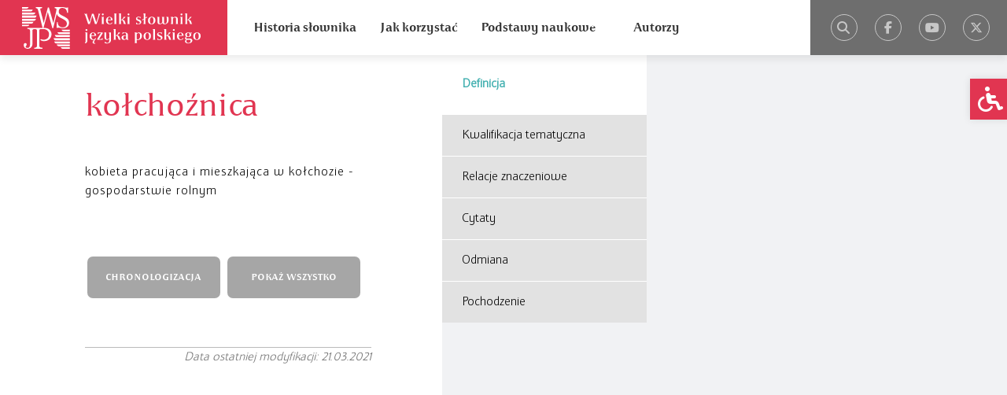

--- FILE ---
content_type: text/html; charset=UTF-8
request_url: https://wsjp.pl/haslo/podglad/104292/kolchoznica
body_size: 5739
content:
<!DOCTYPE html>
<html lang="pl-PL" class="fontEnlarge-0">

<head>
    <meta name="viewport" content="width=device-width, initial-scale=1.0" />
    <meta http-equiv="Content-Type" content="text/html; charset=UTF-8" />
    <meta http-equiv="X-UA-Compatible" content="IE=edge">
    <meta name="description" content="kołchoźnica - kobieta pracująca i mieszkająca w kołchozie - gospodarstwie rolnym" />
    <meta name="title" content="kołchoźnica - Wielki słownik języka polskiego PAN" />
    <title>kołchoźnica - Wielki słownik języka polskiego PAN</title>

    <meta property="og:type" content="website" />
    <meta property="og:title" content="kołchoźnica - Wielki słownik języka polskiego PAN" />
    <meta property="og:url" content="https://wsjp.pl/haslo/podglad/104292/kolchoznica" />
    <meta property="og:site_name" content="wsjp.pl" />
    <meta property="og:image" content="https://wsjp.pl/img/logo-wsjp-og.png" />

    <meta property="og:description" content="kołchoźnica - kobieta pracująca i mieszkająca w kołchozie -..." />
    <meta property="article:publisher" content="wsjppan" />
    <meta property="article:author" content="wsjppan" />

    <link rel="schema.dcterms" href="https://purl.org/dc/terms/">
    <meta name="DC.type" content="Text">
    <meta name="DC.title" lang="pl" content="kołchoźnica - Wielki słownik języka polskiego PAN">
    <meta name="DC.format" content="text/html">
    <meta name="DC.description" lang="pl" content="kołchoźnica - kobieta pracująca i mieszkająca w kołchozie -...">
    <meta name="DC.publisher" content="wsjppan">

    <link rel="canonical" href="https://wsjp.pl/haslo/podglad/104292/kolchoznica">
    <meta name="csrf-token" content="quNaK2GYV1g7HQTbeJGifA8hByE8P1P4azKt5ohP">

    <link rel="shortcut icon" href="https://wsjp.pl/img/favicon/favicon.ico">
    <link rel="icon" href="https://wsjp.pl/img/favicon/favicon.ico">
    <link rel="icon" type="image/png" href="https://wsjp.pl/img/favicon/favicon-16x16.png" sizes="16x16">
    <link rel="icon" type="image/png" href="https://wsjp.pl/img/favicon/favicon-32x32.png" sizes="32x32">
    <link rel="icon" type="image/png" href="https://wsjp.pl/img/favicon/favicon-96x96.png" sizes="96x96">
    <link rel="apple-touch-icon" href="https://wsjp.pl/img/favicon/apple-touch-icon.png">
    <link rel="manifest" href="https://wsjp.pl/img/favicon/manifest.json">
    <meta name="msapplication-TileColor" content="#e13551">
    <meta name="msapplication-config" content="https://wsjp.pl/img/favicon/browserconfig.xml">
    <link rel="mask-icon" href="https://wsjp.pl/img/favicon/safari-pinned-tab.svg" color="#e13551">
    <meta name="theme-color" content="#ffffff">

    <link rel="dns-prefetch" href="//cdnjs.cloudflare.com">
    <link rel="dns-prefetch" href="//twitter.com">
    <link rel="dns-prefetch" href="//platform.twitter.com">
    <link rel="dns-prefetch" href="//connect.facebook.net">
    <link rel="dns-prefetch" href="//www.google-analytics.com">

    <link rel="stylesheet" href="https://cdnjs.cloudflare.com/ajax/libs/font-awesome/6.7.2/css/all.min.css" integrity="sha512-Evv84Mr4kqVGRNSgIGL/F/aIDqQb7xQ2vcrdIwxfjThSH8CSR7PBEakCr51Ck+w+/U6swU2Im1vVX0SVk9ABhg==" crossorigin="anonymous" referrerpolicy="no-referrer" />
    <link rel="stylesheet" href="https://wsjp.pl/css/app.css?id=58791cb3686a728dd9aa">
    <link rel="stylesheet" href="https://wsjp.pl/css/media.css?id=a65df6801899297ed012">
    <link rel="stylesheet" href="https://wsjp.pl/css/stickytable.css">
    <link rel="stylesheet" href="https://code.jquery.com/ui/1.12.1/themes/base/jquery-ui.css">

    <script src="https://cdnjs.cloudflare.com/ajax/libs/jquery/3.5.1/jquery.min.js" integrity="sha512-bLT0Qm9VnAYZDflyKcBaQ2gg0hSYNQrJ8RilYldYQ1FxQYoCLtUjuuRuZo+fjqhx/qtq/1itJ0C2ejDxltZVFg==" crossorigin="anonymous"></script>
    <script src="https://wsjp.pl/js/stickytable.min.js"></script>
    <script src="https://code.jquery.com/ui/1.12.1/jquery-ui.js"></script>
    <script src="https://wsjp.pl/js/jquery.ui.autocomplete.scroll.min.js"></script>
    <script src="https://unpkg.com/@popperjs/core@2"></script>
    <script src="https://unpkg.com/tippy.js@6"></script>
    <script src="https://wsjp.pl/js/app.js?id=b483b41a6aa3af518541"></script>

    <!-- Google tag (gtag.js) -->
    <script async src="https://www.googletagmanager.com/gtag/js?id=G-BPPB8NRJGW"></script>
    <script>
    window.dataLayer = window.dataLayer || [];
    function gtag(){dataLayer.push(arguments);}
    gtag('js', new Date());
    gtag('config', 'G-BPPB8NRJGW');
    </script>

    <script>
        var CSRF_TOKEN = $('meta[name="csrf-token"]').attr('content');
        $(document).ready(function() {
            $('input#quick_search_input, input#tftextinput').autocomplete({
                maxShowItems: 10,
                source: function(request, response) {
                    $.ajax({
                        url: "https://wsjp.pl/autocomplete",
                        data: {
                            _token: CSRF_TOKEN,
                            term : request.term
                        },
                        dataType: "json",
                        success: function(data){
                            var resp = $.map(data,function(obj){
                                return obj.forma;
                            });
                            response(resp);
                        }
                    });
                },
                select: function(event, ui) {
                    $('input#quick_search_input, input#tftextinput').val(ui.item.label);
                    $('#quick_search, #tfnewsearch').submit();
                },
                minLength: 1
            });

            $('body').on('submit', '#quick_search', e=> {
                e.preventDefault();
                console.log(e);

                const url = e.currentTarget.action;
                $.ajax({
                    url: "https://wsjp.pl/phrase_statistic_search",
                    data: {
                        szukaj: $('input#quick_search_input').val()
                    },
                    dataType: "json",
                    success: function (data) {
                        window.location.href = url + '?szukaj=' + $('input#quick_search_input').val()
                    }
                });
            });
        });
    </script>
</head>

<body class="footer_s haslo1">
    <div id="fb-root"></div>
    <script async defer crossorigin="anonymous" src="https://connect.facebook.net/pl_PL/sdk.js#xfbml=1&version=v9.0" nonce="En6xVUIo"></script>
    <header>
        <div class="logo_containter">
            <a href="https://wsjp.pl" class="logo"></a>
        </div>
        <div class="menu_wrapper clearfix">
            <nav class="menu clearfix">
                <ul>
                                                                    <li class="nav-item">
                            <a class="nav-link" aria-current="page" href="https://wsjp.pl/page/historia">Historia słownika</a>
                        </li>
                                                                        <li class="nav-item">
                                <a class="nav-link" aria-current="page" href="https://wsjp.pl/jak_korzystac">Jak korzystać</a>
                            </li>
                                                <li class="nav-item">
                            <a class="nav-link" aria-current="page" href="https://wsjp.pl/page/podstawy_naukowe">Podstawy naukowe</a>
                        </li>
                                                                    <li class="nav-item">
                            <a class="nav-link" aria-current="page" href="https://wsjp.pl/page/autorzy">Autorzy</a>
                        </li>
                                    </ul>
            </nav>
                        <div class="quick_search_bar clearfix">
                <form id="quick_search" method="get" action="/szukaj/podstawowe/wyniki">
                    <input type="text" value="" class="quick_search_input" id="quick_search_input" name="szukaj" placeholder="Wpisz szukane słowo...">
                    <input type="submit" value="Szukaj" class="quick_search_button">
                    <input type="hidden" name="_token" value="quNaK2GYV1g7HQTbeJGifA8hByE8P1P4azKt5ohP">                </form>
            </div>
                        <div class="icons_wrap clearfix">
                <div class="icons">
                    <a href="https://x.com/WSJP_PAN" target="_blank" rel="noopener" class="circle-x"><i class="fab fa-x-twitter"></i></a>
                    <a href="https://www.youtube.com/@WielkisownikjezykapolskiegoPAN" target="_blank" rel="noopener" class="circle-youtube"><i class="fab fa-youtube"></i></a>
                    <a href="https://www.facebook.com/wsjppan" target="_blank" rel="noopener" class="circle-facebook"><i class="fab fa-facebook-f"></i></a>
                                            <a href="#" class="circle quicksearch"><i class="fa fa-search"></i></a>
                                    </div>
            </div>
        </div>
        <div class="clear"></div>
                <div class="mobile_search">
            <i class="mobile_search_icon fa fa-search"></i>
        </div>
                <div class="mobile_menu">
            <div class="mobile_icons">
                <i class="fa fa-bars"></i>
                <i class="fa fa-caret-down"></i>
                <i class="fa fa-caret-up hidden"></i>
            </div>
        </div>
        <div class="clear"></div>
    </header>

    
<main>

    <div class="word_content_wrapper" data-sub-phrase="5249664" data-phrase-id="104292">
        <div class="word_content">
            <h1>kołchoźnica</h1>
                        <div class="homonimy">
                            </div>
                        <div class="hasla_odnosnikowe">
                            </div>
                        <div class="czesc_mowy_glowka_jz">
                <p></p>
            </div>
                    </div>
        <div class="word_pages">
            <ul>
                <li class="word_side_button">
    <div class="zakladka" data-tab-name="Definicja"><a>Definicja</a></div>
    <div class="word_con">
        <div class="word_con_padding clearfix">
            <div class="sekcja">
                    <span class="tresc2">kobieta pracująca i mieszkająca w kołchozie - gospodarstwie rolnym</span>
</div>        </div>
    </div>
</li>








<li class="word_side_button">
    <div class="zakladka" data-tab-name="Kwalifikacja tematyczna"><a>Kwalifikacja tematyczna</a></div>
    <div class="word_con">
        <div class="sekcja">
        <p class="center">        CZŁOWIEK I PRZYRODA
                <br><i class="fas fa-long-arrow-alt-down"></i><br>
        Ziemia
                <br><i class="fas fa-long-arrow-alt-down"></i><br>
        rolnictwo
                    </p>
        <p class="center"><br>        CZŁOWIEK W SPOŁECZEŃSTWIE
                <br><i class="fas fa-long-arrow-alt-down"></i><br>
        Tradycja
                <br><i class="fas fa-long-arrow-alt-down"></i><br>
        świat dawnych epok i wydarzenia historyczne
                    </p>
        <div class="clear"></div>
</div>    </div>
</li>


<li class="word_side_button">
    <div class="zakladka" data-tab-name="Relacje znaczeniowe"><a>Relacje znaczeniowe</a></div>
    <div class="word_con">
        <div class="word_con_padding clearfix">
            <table class="rel_znacz tresc">
                                <tr>
                    <td class="rel_znacz_punkt"></td>
                    <td class="rel_znacz_typ">synonimy:&nbsp;</td>
                    <td class="rel_znacz_hasla">
                                                                        <em><a href="https://wsjp.pl/haslo/podglad/105323" target="_blank">kołchoźniczka</a></em><br>
                                            </td>
                </tr>
                            </table>
        </div>
    </div>
</li>





<li class="word_side_button">
    <div class="zakladka" data-tab-name="Cytaty"><a>Cytaty</a></div>
    <div class="word_con">
        <div class="word_con_padding clearfix">
            <div class="sekcja">
    <table class="cytaty">
                <tr>
            <td class="cytaty_punkt"></td>
            <td class="cytaty_tresc">
                <p class="word_p cytat">
                                                                    Chodzi o to, że uzbeckie kobiety, <span class="forma">kołchoźnice</span>, pracują w takich potwornych warunkach, że nawet maszyny wysiadają.                                     </p>
                <p class="zrodlo"><strong>źródło:</strong> NKJP: Jacek Hugo-Bader: Rowerem przez Azję,  Gazeta Wyborcza,  1998-11-06</p>
            </td>
        </tr>
                <tr>
            <td class="cytaty_punkt"></td>
            <td class="cytaty_tresc">
                <p class="word_p cytat">
                                                                    Po przeciwnej stronie – malowane scenki z życia wsi. W kołchozie praca wre, żniwiarze ładują kolejne snopy z dorodnym zbożem, <span class="forma">kołchoźnica</span> pasie świnie, a nie opodal na traktorze jedzie zadowolony, z wysoko podniesionym czołem, pracownik kołchozu.                                     </p>
                <p class="zrodlo"><strong>źródło:</strong> NKJP: W.Dżbik: Stalin, Bierut, Rokossowski..., Tygodnik Ciechanowski,2005-08-04</p>
            </td>
        </tr>
                <tr>
            <td class="cytaty_punkt"></td>
            <td class="cytaty_tresc">
                <p class="word_p cytat">
                                                                     Inna Czurikowa gra <span class="forma">kołchoźnicę</span>, posiadaczkę cudownej kurki, która pewnego dnia znosi jej złote jajko.                                     </p>
                <p class="zrodlo"><strong>źródło:</strong> NKJP: Tadeusz Sobolewski: Hugenoci giną w Sarajewie, Gazeta Wyborcza,1994-05-16</p>
            </td>
        </tr>
            </table>
</div>        </div>
    </div>
</li>


<li class="word_side_button fleksja">
    <div class="zakladka" data-tab-name="Odmiana"><a>Odmiana</a></div>
    <div class="word_con">
        <div class="word_con_padding clearfix">
                        <div class="sekcja">
    <div class="tresc">
        
                    <p>część mowy: <em>rzeczownik</em></p>
        
        
        
        <p>
    rodzaj gramatyczny:
            <span class="tippy-top" data-tippy-content="rodzaj żeński"><em>ż</em></span>
        </p>

<div class="sticky-table sticky-ltr-cells">
    <table class="table-striped fleksja-table table-bordered">
        <!-- Nagłowek - liczby -->
        <thead>
            <tr>
                <th></th>
                <th><em>liczba pojedyncza</em></th>
                <th><em>liczba mnoga</em></th>
                <th></th>
            </tr>
        </thead>
        <!-- Wiersze - przypadki -->
        <tbody>
                            <tr>
                    <th class="sticky-cell"><span class="tippy-top" data-tippy-content="mianownik">M.</span></th>
                    <td><span class="forma">kołchoźnica</span><br>

</td>
                    <td><span class="forma">kołchoźnice</span><br>

</td>
                    <td></td>
                </tr>
                            <tr>
                    <th class="sticky-cell" rowspan="1"><span class="tippy-top" data-tippy-content="dopełniacz">D.</span></th>
                    <td rowspan="1"><span class="forma">kołchoźnicy</span><br>

</td>
                    <td><span class="forma">kołchoźnic</span><br>

</td>
                                        <td></td>
                                    </tr>
                <tr>
                    <td></td>
                                        <td></td>
                                    </tr>
            
                            <tr>
                    <th class="sticky-cell"><span class="tippy-top" data-tippy-content="celownik">C.</span></th>
                    <td><span class="forma">kołchoźnicy</span><br>

</td>
                    <td><span class="forma">kołchoźnicom</span><br>

</td>
                    <td></td>
                </tr>
                            <tr>
                    <th class="sticky-cell"><span class="tippy-top" data-tippy-content="biernik">B.</span></th>
                    <td><span class="forma">kołchoźnicę</span><br>

</td>
                    <td><span class="forma">kołchoźnice</span><br>

</td>
                    <td></td>
                </tr>
                            <tr>
                    <th class="sticky-cell"><span class="tippy-top" data-tippy-content="narzędnik">N.</span></th>
                    <td><span class="forma">kołchoźnicą</span><br>

</td>
                    <td><span class="forma">kołchoźnicami</span><br>

</td>
                    <td></td>
                </tr>
                            <tr>
                    <th class="sticky-cell"><span class="tippy-top" data-tippy-content="miejscownik">Ms.</span></th>
                    <td><span class="forma">kołchoźnicy</span><br>

</td>
                    <td><span class="forma">kołchoźnicach</span><br>

</td>
                    <td></td>
                </tr>
                            <tr>
                    <th class="sticky-cell"><span class="tippy-top" data-tippy-content="wołacz">W.</span></th>
                    <td><span class="forma">kołchoźnico</span><br>

</td>
                    <td><span class="forma">kołchoźnice</span><br>

</td>
                    <td></td>
                </tr>
                    </tbody>
    </table>
</div>
    
        
        
                                    
                
    </div>
</div>
                    </div>
    </div>
</li>




<li class="word_side_button">
    <div class="zakladka" data-tab-name="Pochodzenie"><a>Pochodzenie</a></div>
    <div class="word_con">
        <div class="word_con_padding clearfix">
            <div>
                                <div class="pochodzenie">
    <div class="sekcja">
        
        
        
                    <p>
                        </p>
        
        <p class="pochodzenie_uwagi">
                        <span>Zob. <a href="https://wsjp.pl/haslo/podglad/31813" target="_blank">kołchoz </a></span>            
                    </p>
        <p class="pochodzenie_uwagi"> </p>
    </div>
</div>                            </div>
        </div>
    </div>
</li>







        </ul>        </div>
        <div class="word_content2">
            <div id="chronologizacja" class="chron_cont">
    <div class="chron_close" id="chronologizacja-close"></div>
    <div class="chron">CHRONOLOGIZACJA: </div>
    <div class="chron_item">

        
                <span>1931, </span>
                    <span>
                                Dziennik Wileński, nr 280, polona.pl
            </span>
            <br />
                        <span>W postaci: <em>kołchoznica</em></span>

    </div>
</div>



<div class="word_buttons">
    <a href="#chronologizacja" id="chronologizacja-button" data-tab-name="CHRONOLOGIZACJA" class="button_left">CHRONOLOGIZACJA</a>
                <a href="https://wsjp.pl/haslo/do_druku/104292" target="_blank" data-tab-name="POKAŻ WSZYSTKO" class="button_right">POKAŻ WSZYSTKO</a>
</div>            <div class="word_social">
                <div class="fb-like" data-href="https://wsjp.pl/haslo/podglad/104292/kolchoznica" data-width="" data-layout="button_count" data-action="like" data-size="small" data-share="false"></div>
            </div>
                        <div class="data_modyfikacji">Data ostatniej modyfikacji: 21.03.2021</div>
                    </div>
        <div class="word_background"></div>
    </div>

</main>

    <nav id="wsjp-wcag-toolbar" class="wsjp-wcag-toolbar-right" role="navigation">
        <div class="wsjp-wcag-toolbar-toggle">
            <a class="wsjp-wcag-toolbar-link wsjp-wcag-toolbar-toggle-link" href="javascript:void(0);" title="Narzędzia ułatwień dostępu" tabindex="-1">
                <span class="wsjp-wcag-sr-only sr-only">Open toolbar</span>
                
                
                
                <i class="fas fa-wheelchair"></i>
            </a>
        </div>
        <div class="wsjp-wcag-toolbar-overlay">
            <div class="wsjp-wcag-toolbar-inner">
                <p class="wsjp-wcag-toolbar-title">Menu dostępności</p>

                <ul class="wsjp-wcag-toolbar-items pojo-a11y-tools">
                    <li class="wsjp-wcag-toolbar-item enlarge-text">
                        <a href="#" class="wsjp-wcag-toolbar-link">
                                <span class="wsjp-wcag-toolbar-icon">
                                    <i class="fas fa-search-plus"></i>
                                </span>
                            <span class="wsjp-wcag-toolbar-text">Powiększ tekst</span>
                        </a>
                    </li>

                    <hr>

                    <li class="wsjp-wcag-toolbar-item reduce-text">
                        <a href="#" class="wsjp-wcag-toolbar-link" >
                                <span class="wsjp-wcag-toolbar-icon">
                                    <span class="fas fa-search-minus"></span>
                                </span>
                            <span class="wsjp-wcag-toolbar-text">Zmniejsz tekst</span>
                        </a>
                    </li>

                    <hr>

                    <li class="wsjp-wcag-toolbar-item high-contrast">
                        <a href="#" class="wsjp-wcag-toolbar-link">
                                <span class="wsjp-wcag-toolbar-icon">
                                    <span class="fas fa-adjust"></span>
                                </span>
                            <span class="wsjp-wcag-toolbar-text">Wysoki kontrast</span>
                        </a>
                    </li>

                    <hr>

                    <li class="wsjp-wcag-toolbar-item reset-wcag">
                        <a href="#" class="wsjp-wcag-toolbar-link pojo-a11y-btn-reset" data-action="reset" tabindex="-1">
                                <span class="wsjp-wcag-toolbar-icon">
                                    <span class="fas fa-undo"></span>
                                </span>
                            <span class="wsjp-wcag-toolbar-text">Resetuj</span>
                        </a>
                    </li>
                </ul>
            </div>
        </div>
    </nav>
    
    <footer>
        <div class="footer-wrapper">
            <div class="footer-left">
                <div class="institute">
                    <p class="mb-0">
                    <a href="https://ijppan.pl" target="_blank" rel="noopener">
                        Copyright&copy; Instytut Języka Polskiego <span class="bold nowrap">PAN</span>
                    </a>
                    </p>
                </div>
                <div class="author">
                    <p class="mb-0">
                    Projekt autorstwa
                    <img class="moreplease svg" src="https://wsjp.pl/img/moreplease_logo.svg" alt="moreplease interactive">
                    </p>
                </div>
                <div class="privacy">
                    <p class="mb-0">
                    <a href="https://wsjp.pl/page/polityka_prywatnosci">Polityka prywatności</a>
                    </p>
                </div>
            </div>
            <div class="footer-apps">
                <a href="https://play.google.com/store/apps/details?id=com.robertrareza.is_wsjp_app" target="_blank" rel="noopener">
                    <img src="https://wsjp.pl/img/google-play.svg" alt="Pobierz z Google Play" height="40">
                </a>
                <a href="https://apps.apple.com/pl/app/wielki-s%C5%82ownik-wsjp-pan/id6449430021" target="_blank" rel="noopener">
                    <img src="https://wsjp.pl/img/app-store.svg" alt="Pobierz z App Store" height="40">
                </a>
            </div>
            <div class="footer-right">
                <div class="nprh">
                    <a href="https://www.gov.pl/web/nauka" target="_blank" rel="noopener">
                    <img src="https://wsjp.pl/img/logo-mnisw.png" alt="Ministerstwo Nauki i Szkolnictwa Wyższego">
                    </a>
                </div>
                <div class="funding">
                    <span class="center">
                    Projekt dofinansowany ze środków budżetu państwa, 
                    przyznanych przez Ministra Nauki w ramach Programu pod nazwą 
                    „Narodowy Program Rozwoju Humanistyki”; nr projektu 
                    NPRH/DN/SP/0002/2023/12, kwota dofinansowania 887 512,50 zł; 
                    całkowita wartość projektu 887 512,50 zł
                    </span>
                </div>
                <div class="patronage">
                    <img src="https://wsjp.pl/img/ORZEL2.png" alt="Patronat honorowy">
                    <a href="https://pliki.wsjp.pl/M2013000026601.pdf" target="_blank" rel="noopener">Patronat honorowy</a>
                </div>
            </div>
        </div>
    </footer>
    <script src="https://wsjp.pl/js/tippy-custom.js?id=c36d2c25dbe3f7d1c805"></script>
    
    <a href="haslo/json" style="position:absolute;left:-10000px;top:auto;width:1px;height:1px;overflow:hidden;pointer-events:none;" aria-hidden="true" tabindex="-1" rel="nofollow">json</a>
</body>

</html>


--- FILE ---
content_type: text/css
request_url: https://wsjp.pl/css/stickytable.css
body_size: 242
content:
.sticky-table,
.sticky-table table {
    max-width: 100%;
    min-width: 5px;
    padding: 0 !important
}

.sticky-table {
    max-height: 80vh;
    overflow: auto;
}

.sticky-table,
.sticky-table * {
    -webkit-transition: all 0s;
    -moz-transition: all 0s;
    -o-transition: all 0s;
    transition: all 0s
}

.sticky-table table {
    margin-bottom: 0;
    border-spacing: 0;
    border-collapse: collapse
}

.sticky-table table tr.sticky-footer td,
.sticky-table table tr.sticky-footer th,
.sticky-table table tr.sticky-header td,
.sticky-table table tr.sticky-header th {
    background-color: #fff;
    border-top: 0;
    position: relative;
    position: -webkit-sticky;
    position: -ms-sticky;
    position: sticky;
    z-index: 5
}

.sticky-table table tr.sticky-header td,
.sticky-table table tr.sticky-header th {
    top: 0
}

.sticky-table table tr.sticky-footer td,
.sticky-table table tr.sticky-footer th {
    bottom: 0
}

.sticky-table table td.sticky-cell,
.sticky-table table td.sticky-cell-opposite,
.sticky-table table th.sticky-cell,
.sticky-table table th.sticky-cell-opposite {
    background-color: #fff;
    position: relative;
    position: -webkit-sticky;
    position: -ms-sticky;
    position: sticky;
    z-index: 10
}

.sticky-table.sticky-ltr-cells table td.sticky-cell,
.sticky-table.sticky-ltr-cells table th.sticky-cell,
.sticky-table.sticky-rtl-cells table td.sticky-cell-opposite,
.sticky-table.sticky-rtl-cells table th.sticky-cell-opposite {
    left: 0
}

.sticky-table.sticky-ltr-cells table td.sticky-cell-opposite,
.sticky-table.sticky-ltr-cells table th.sticky-cell-opposite,
.sticky-table.sticky-rtl-cells table td.sticky-cell,
.sticky-table.sticky-rtl-cells table th.sticky-cell {
    right: 0
}

.sticky-table table tr.sticky-footer td.sticky-cell,
.sticky-table table tr.sticky-footer td.sticky-cell-opposite,
.sticky-table table tr.sticky-footer th.sticky-cell,
.sticky-table table tr.sticky-footer th.sticky-cell-opposite,
.sticky-table table tr.sticky-header td.sticky-cell,
.sticky-table table tr.sticky-header td.sticky-cell-opposite,
.sticky-table table tr.sticky-header th.sticky-cell,
.sticky-table table tr.sticky-header th.sticky-cell-opposite {
    z-index: 15
}


--- FILE ---
content_type: image/svg+xml
request_url: https://wsjp.pl/img/moreplease_logo.svg
body_size: 8848
content:
<?xml version="1.0" encoding="utf-8"?>
<!-- Generator: Adobe Illustrator 16.0.0, SVG Export Plug-In . SVG Version: 6.00 Build 0)  -->
<!DOCTYPE svg PUBLIC "-//W3C//DTD SVG 1.1//EN" "http://www.w3.org/Graphics/SVG/1.1/DTD/svg11.dtd">
<svg version="1.1" id="Layer_1" xmlns="http://www.w3.org/2000/svg" xmlns:xlink="http://www.w3.org/1999/xlink" x="0px" y="0px"
	 width="2498.852px" height="429.02px" viewBox="121 558.421 2498.852 429.02" enable-background="new 121 558.421 2498.852 429.02"
	 xml:space="preserve">
<g>
	<path fill="#231F20" d="M291.73,606.634V925.53h-24.146V606.634H291.73z"/>
	<path fill="#231F20" d="M439.897,777.322H121v-24.146h318.896L439.897,777.322L439.897,777.322z"/>
	<path fill="#231F20" d="M721.223,684.084v23.104c2.246-2.794,4.568-5.302,6.948-7.568c2.378-2.231,4.688-4.187,6.921-5.875
		c5.885-4.758,11.98-8.109,18.273-10.091c6.312-1.951,13.525-2.938,21.646-2.938c12.042,0,22.419,2.892,31.1,8.624
		c8.672,5.749,16.248,14.787,22.691,27.099c6.155-12.042,13.798-21,22.892-26.875c9.104-5.906,19.687-8.847,31.738-8.847
		c19.042,0,32.911,6.467,41.603,19.339c8.674,12.887,13.03,29.703,13.03,50.413v123.968H880.9v-94.12
		c0-17.645-1.812-29.908-5.453-36.762c-3.644-6.881-10.094-10.295-19.337-10.295c-8.688,0-15.341,3.99-19.953,11.975
		c-4.613,7.983-6.938,19.674-6.938,35.082v94.12h-57.146v-94.12c0-18.222-1.749-30.805-5.242-37.827
		c-3.51-6.997-10.021-10.492-19.552-10.492c-9.245,0-15.901,3.853-19.953,11.562c-4.069,7.682-6.105,19.947-6.105,36.762v94.12
		h-57.134V684.089h57.138v-0.005H721.223z"/>
	<path fill="#231F20" d="M997.939,705.494c18.324-19.03,41.8-28.552,70.379-28.552c28.297,0,51.53,9.521,69.756,28.552
		c18.205,19.068,27.298,43.562,27.298,73.555c0,29.985-9.021,54.479-27.096,73.521c-18.066,19.064-41.392,28.586-69.958,28.586
		c-28.579,0-52.055-9.521-70.379-28.586c-18.364-19.036-27.528-43.53-27.528-73.521C970.41,749.054,979.574,724.562,997.939,705.494
		z M1041.846,809.517c7.281,8.542,16.104,12.808,26.469,12.808c10.082,0,18.697-4.264,25.826-12.808
		c7.146-8.561,10.725-18.845,10.725-30.884c0-12.329-3.577-22.69-10.725-31.107c-7.132-8.396-15.746-12.582-25.826-12.582
		c-10.362,0-19.188,4.188-26.469,12.582c-7.281,8.414-10.919,18.776-10.919,31.107
		C1030.927,790.675,1034.562,800.957,1041.846,809.517z"/>
	<path fill="#231F20" d="M1254.887,684.084v31.09c6.439-12.038,13.857-20.728,22.264-26.042c8.404-5.318,18.771-7.987,31.1-7.987
		c0.568,0,1.037,0,1.471,0c0.423,0,0.766,0,1.048,0c1.124,0,2.32,0.062,3.566,0.205c1.271,0.161,2.872,0.353,4.844,0.642v64.275
		c-2.52-1.392-4.705-2.509-6.52-3.338c-1.827-0.849-3.704-1.554-5.677-2.105c-1.396-0.577-2.938-0.913-4.612-1.074
		c-1.679-0.146-3.642-0.203-5.877-0.203c-14.298,0-24.8,4.345-31.515,13.029c-6.738,8.687-10.081,22.133-10.081,40.337v81.521
		h-57.161V684.084H1254.887L1254.887,684.084z"/>
	<path fill="#231F20" d="M1395.654,791.663c0.272,14.565,3.279,25.36,9.021,32.354c5.747,6.998,14.501,10.492,26.264,10.492
		c6.723,0,12.129-1.408,16.178-4.2c4.069-2.794,7.918-7.409,11.562-13.857h55.054c-5.611,22.959-15.703,39.569-30.261,49.788
		c-14.58,10.225-31.804,15.33-51.696,15.33c-28.84,0-51.684-9.083-68.491-27.305c-16.808-18.205-25.199-42.718-25.199-73.522
		c0-34.172,8.682-59.757,26.062-76.711c17.35-16.929,39.77-25.395,67.229-25.395c29.403,0,50.901,10.862,64.491,32.546
		c13.6,21.718,20.388,48.546,20.388,80.481h-120.595L1395.654,791.663L1395.654,791.663z M1451.32,730.088
		c-5.744-5.465-12.672-8.177-20.789-8.177c-9.25,0-16.762,2.651-22.481,7.982c-5.749,5.303-9.317,12.872-10.725,22.678h65.562
		C1460.909,743.055,1457.062,735.564,1451.32,730.088z"/>
	<path fill="#231F20" d="M1575.863,688.952v33.87h0.797c6.755-11.688,16.832-20.938,30.229-27.709
		c13.375-6.799,27.205-10.25,41.57-10.25c14.067,0,26.84,2.574,38.362,7.646c11.528,5.08,21.394,12.216,29.584,21.512
		c8.174,9.247,14.407,19.884,18.649,31.877c4.261,12.042,6.392,24.974,6.392,38.833c0,18.336-3.772,34.846-11.31,49.534
		c-7.549,14.709-18.303,26.254-32.323,34.604c-13.979,8.354-30.188,12.554-48.565,12.554c-14.859,0-28.8-3.21-41.787-9.598
		c-12.944-6.419-23.224-15.46-30.797-27.146h-0.802V987.44h-18.413V688.952H1575.863L1575.863,688.952z M1648.848,702.016
		c-15.401,0-28.723,3.848-39.971,11.547c-11.271,7.679-19.781,18.093-25.601,31.171c-5.795,13.062-8.701,27.226-8.701,42.491
		c0,14.531,3.097,27.688,9.353,39.411c6.229,11.753,15.063,20.981,26.49,27.656c11.418,6.677,24.479,10.014,39.221,10.014
		c14.205,0,26.906-3.643,38.125-10.92c11.229-7.25,19.904-16.959,26.021-29.11c6.154-12.137,9.228-25.199,9.228-39.124
		c0-14.596-3.016-28.266-9.048-40.973c-6.054-12.695-14.712-22.937-25.988-30.614
		C1676.704,705.861,1663.643,702.016,1648.848,702.016z"/>
	<path fill="#231F20" d="M1804.232,558.422V877.32h-18.396V558.421L1804.232,558.422L1804.232,558.422z"/>
	<path fill="#231F20" d="M2030.561,784.73h-163.575c0,15.938,3.282,29.942,9.854,42.013c6.579,12.091,15.604,21.384,27.062,27.836
		c11.512,6.482,24.336,9.729,38.539,9.729c14.35,0,27.325-3.911,38.899-11.702c11.565-7.796,20.771-18.176,27.608-31.122
		l15.442,8.954c-8.569,16.352-20.145,28.907-34.711,37.722c-14.545,8.849-31.121,13.271-49.612,13.271
		c-18.062,0-34.046-4.454-47.943-13.361c-13.922-8.884-24.617-20.856-32.16-35.931c-7.536-15.043-11.303-31.522-11.303-49.394
		c0-17.585,3.813-33.841,11.451-48.816c7.627-14.947,18.396-26.873,32.321-35.739c13.875-8.878,29.767-13.317,47.636-13.317
		c18.381,0,34.442,4.501,48.176,13.479c13.752,8.94,24.229,21.047,31.463,36.267C2026.953,749.857,2030.561,766.559,2030.561,784.73
		z M1866.98,767.614h145.245c-1.452-11.53-5.485-22.354-12.047-32.45c-6.571-10.093-15.058-18.143-25.438-24.146
		c-10.396-6.005-21.812-9.007-34.308-9.007c-12.461,0-24.147,2.969-34.987,8.907c-10.834,5.938-19.697,13.973-26.578,24.05
		C1872.012,745.052,1868.047,755.941,1866.98,767.614z"/>
	<path fill="#231F20" d="M2240.521,688.952V877.32h-18.312V843.5h-0.809c-6.636,11.605-16.673,20.854-30.099,27.655
		c-13.452,6.854-27.352,10.271-41.698,10.271c-18.433,0-34.728-4.422-48.868-13.202c-14.114-8.778-25.028-20.825-32.655-36.027
		c-7.625-15.231-11.444-32.004-11.444-50.239c0-13.798,2.173-26.667,6.477-38.518c4.312-11.878,10.5-22.195,18.571-30.945
		c8.05-8.781,17.8-15.57,29.222-20.395c11.426-4.808,24.055-7.232,37.938-7.232c14.666,0,28.446,3.193,41.347,9.582
		c12.927,6.383,23.317,15.396,31.22,27.082h0.809v-32.572h18.311v-0.005L2240.521,688.952L2240.521,688.952z M2148.032,702.016
		c-10.638,0-20.392,2.172-29.321,6.515c-8.929,4.342-16.654,10.284-23.197,17.866c-6.549,7.587-11.608,16.19-15.184,25.902
		c-3.572,9.661-5.387,19.578-5.387,29.649c0,14.469,3.088,28.045,9.229,40.708c6.137,12.691,14.827,22.791,26.073,30.322
		c11.271,7.538,24.24,11.323,38.979,11.323c15.41,0,28.744-3.816,40.021-11.467c11.271-7.617,19.789-17.886,25.529-30.741
		c5.75-12.9,8.604-26.984,8.604-42.235c0-10.747-1.754-20.871-5.32-30.419c-3.535-9.521-8.646-17.822-15.281-24.93
		c-6.635-7.089-14.575-12.632-23.832-16.599C2169.697,703.993,2159.387,702.016,2148.032,702.016z"/>
	<path fill="#231F20" d="M2398.432,715.047l-15.938,8.172c-2.979-6.579-7.396-11.754-13.229-15.558
		c-5.854-3.771-12.446-5.646-19.817-5.646c-8.173,0-15.578,2.905-22.211,8.718c-6.652,5.797-9.97,12.681-9.97,20.634
		c0,9.898,3.252,16.862,9.787,20.938c6.489,4.057,17.735,9.085,33.677,15.061c15.973,6.032,28.01,12.87,36.098,20.632
		c8.104,7.729,12.149,19.289,12.149,34.668c0,11.162-2.685,21.256-8.067,30.275c-5.367,9.021-12.722,16.048-22.035,21.019
		c-9.353,4.971-19.539,7.475-30.616,7.475c-15.851,0-29.66-4.52-41.438-13.493c-11.717-8.989-19.532-21.077-23.371-36.312
		l17.888-5.649c7.985,25.556,23.627,38.341,46.918,38.341c11.946,0,21.987-4.119,30.151-12.343
		c8.177-8.256,12.248-18.271,12.248-30.069c0-10.494-3.105-18.25-9.338-23.329c-6.252-5.048-15.387-9.646-27.387-13.83
		c-11.222-4.021-20.619-8.018-28.183-11.938c-7.562-3.896-13.946-9.188-19.112-15.778c-5.195-6.611-7.785-14.724-7.785-24.432
		c0-13.826,5.047-25.197,15.139-34.188c10.104-9.007,22.189-13.524,36.242-13.524c6.312,0,12.676,1.312,19.125,3.896
		c6.445,2.603,12.24,6.214,17.381,10.812C2391.871,704.185,2395.768,709.33,2398.432,715.047z"/>
	<path fill="#231F20" d="M2619.852,784.73h-163.58c0,15.938,3.293,29.942,9.855,42.013c6.575,12.091,15.604,21.384,27.084,27.836
		c11.489,6.482,24.342,9.729,38.52,9.729c14.347,0,27.322-3.911,38.9-11.702c11.594-7.796,20.789-18.176,27.604-31.122l15.445,8.954
		c-8.563,16.352-20.146,28.907-34.69,37.722c-14.562,8.849-31.134,13.271-49.634,13.271c-18.061,0-34.045-4.454-47.944-13.361
		c-13.918-8.884-24.623-20.856-32.164-35.931c-7.531-15.043-11.298-31.522-11.298-49.394c0-17.585,3.812-33.841,11.478-48.816
		c7.603-14.947,18.377-26.873,32.298-35.739c13.887-8.878,29.767-13.317,47.635-13.317c18.382,0,34.433,4.501,48.179,13.479
		c13.746,8.94,24.228,21.047,31.459,36.267C2616.24,749.857,2619.852,766.559,2619.852,784.73z M2456.271,767.614h145.25
		c-1.455-11.53-5.472-22.354-12.052-32.45c-6.571-10.093-15.05-18.143-25.405-24.146c-10.414-6.005-21.838-9.007-34.315-9.007
		c-12.479,0-24.162,2.969-35.002,8.907c-10.838,5.938-19.688,13.973-26.584,24.05
		C2461.305,745.052,2457.342,755.941,2456.271,767.614z"/>
</g>
</svg>
